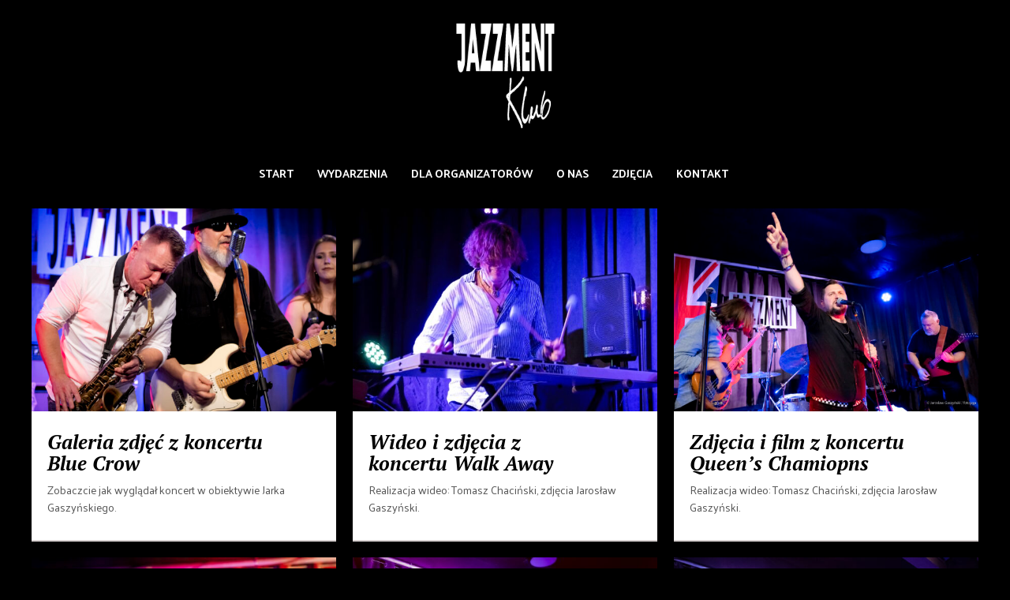

--- FILE ---
content_type: text/html; charset=UTF-8
request_url: http://jazzmentklub.pl/page/2/
body_size: 11995
content:
<!DOCTYPE html>
<html lang="pl-PL">
	<head>
    	<meta name="viewport" content="width=device-width, initial-scale=1, user-scalable=no">
        <meta charset="UTF-8">
                <link rel="pingback" href="http://jazzmentklub.pl/xmlrpc.php" />
		<meta name='robots' content='index, follow, max-image-preview:large, max-snippet:-1, max-video-preview:-1' />

	<!-- This site is optimized with the Yoast SEO plugin v20.8 - https://yoast.com/wordpress/plugins/seo/ -->
	<title>Jazzment - Strona 2 z 5 - szczeciński klub jazzowy</title>
	<meta name="description" content="Szczeciński klub jazzowy - muzyka na żywo. Pragniemy aby w naszych murach odbywały się spontaniczne spotkania, długie rozmowy, improwizacja i dobre brzmienia." />
	<link rel="canonical" href="http://jazzmentklub.pl/page/2/" />
	<link rel="prev" href="http://jazzmentklub.pl/" />
	<link rel="next" href="http://jazzmentklub.pl/page/3/" />
	<meta property="og:locale" content="pl_PL" />
	<meta property="og:type" content="website" />
	<meta property="og:title" content="Jazzment" />
	<meta property="og:description" content="Szczeciński klub jazzowy - muzyka na żywo. Pragniemy aby w naszych murach, spontaniczne spotkania, długie rozmowy, improwizacja i dobre brzmienia." />
	<meta property="og:url" content="http://jazzmentklub.pl/" />
	<meta property="og:site_name" content="Jazzment" />
	<meta property="og:image" content="http://jazzmentklub.pl/wp-content/uploads/2022/08/jazzment-foto-16x9-1.jpg" />
	<meta property="og:image:width" content="2048" />
	<meta property="og:image:height" content="1152" />
	<meta property="og:image:type" content="image/jpeg" />
	<meta name="twitter:card" content="summary_large_image" />
	<script type="application/ld+json" class="yoast-schema-graph">{"@context":"https://schema.org","@graph":[{"@type":"CollectionPage","@id":"http://jazzmentklub.pl/","url":"http://jazzmentklub.pl/page/2/","name":"Jazzment - Strona 2 z 5 - szczeciński klub jazzowy","isPartOf":{"@id":"http://jazzmentklub.pl/#website"},"about":{"@id":"http://jazzmentklub.pl/#organization"},"description":"Szczeciński klub jazzowy - muzyka na żywo. Pragniemy aby w naszych murach odbywały się spontaniczne spotkania, długie rozmowy, improwizacja i dobre brzmienia.","breadcrumb":{"@id":"http://jazzmentklub.pl/page/2/#breadcrumb"},"inLanguage":"pl-PL"},{"@type":"BreadcrumbList","@id":"http://jazzmentklub.pl/page/2/#breadcrumb","itemListElement":[{"@type":"ListItem","position":1,"name":"Strona główna"}]},{"@type":"WebSite","@id":"http://jazzmentklub.pl/#website","url":"http://jazzmentklub.pl/","name":"Jazzment","description":"szczeciński klub jazzowy","publisher":{"@id":"http://jazzmentklub.pl/#organization"},"potentialAction":[{"@type":"SearchAction","target":{"@type":"EntryPoint","urlTemplate":"http://jazzmentklub.pl/?s={search_term_string}"},"query-input":"required name=search_term_string"}],"inLanguage":"pl-PL"},{"@type":"Organization","@id":"http://jazzmentklub.pl/#organization","name":"Jazzment klub jazzowy","url":"http://jazzmentklub.pl/","logo":{"@type":"ImageObject","inLanguage":"pl-PL","@id":"http://jazzmentklub.pl/#/schema/logo/image/","url":"http://jazzmentklub.pl/wp-content/uploads/2022/08/jazzment-klub-logo-black.jpg","contentUrl":"http://jazzmentklub.pl/wp-content/uploads/2022/08/jazzment-klub-logo-black.jpg","width":512,"height":515,"caption":"Jazzment klub jazzowy"},"image":{"@id":"http://jazzmentklub.pl/#/schema/logo/image/"},"sameAs":["https://www.facebook.com/Jazzment-Klub-2364139353909927"]}]}</script>
	<!-- / Yoast SEO plugin. -->


<link rel='dns-prefetch' href='//fonts.googleapis.com' />
<link rel="alternate" type="application/rss+xml" title="Jazzment &raquo; Kanał z wpisami" href="http://jazzmentklub.pl/feed/" />
<link rel="alternate" type="application/rss+xml" title="Jazzment &raquo; Kanał z komentarzami" href="http://jazzmentklub.pl/comments/feed/" />
<style id='wp-img-auto-sizes-contain-inline-css' type='text/css'>
img:is([sizes=auto i],[sizes^="auto," i]){contain-intrinsic-size:3000px 1500px}
/*# sourceURL=wp-img-auto-sizes-contain-inline-css */
</style>
<link rel='stylesheet' id='sbi_styles-css' href='http://jazzmentklub.pl/wp-content/plugins/instagram-feed/css/sbi-styles.min.css?ver=6.1.5' type='text/css' media='all' />
<style id='wp-emoji-styles-inline-css' type='text/css'>

	img.wp-smiley, img.emoji {
		display: inline !important;
		border: none !important;
		box-shadow: none !important;
		height: 1em !important;
		width: 1em !important;
		margin: 0 0.07em !important;
		vertical-align: -0.1em !important;
		background: none !important;
		padding: 0 !important;
	}
/*# sourceURL=wp-emoji-styles-inline-css */
</style>
<link rel='stylesheet' id='contact-form-7-css' href='http://jazzmentklub.pl/wp-content/plugins/contact-form-7/includes/css/styles.css?ver=5.7.7' type='text/css' media='all' />
<link rel='stylesheet' id='lbwps-styles-photoswipe5-main-css' href='http://jazzmentklub.pl/wp-content/plugins/lightbox-photoswipe/assets/ps5/styles/main.css?ver=5.0.35' type='text/css' media='all' />
<link rel='stylesheet' id='bourz-fonts-css' href='//fonts.googleapis.com/css?family=Karla%3A300%2C300i%2C400%2C400i%2C700%2C700i%7CPT+Serif%3A300%2C300i%2C400%2C400i%2C700%2C700i%7CPalanquin%3A300%2C300i%2C400%2C400i%2C700%2C700i' type='text/css' media='all' />
<link rel='stylesheet' id='normalize-css' href='http://jazzmentklub.pl/wp-content/themes/bourz/css/normalize.css?ver=6.9' type='text/css' media='all' />
<link rel='stylesheet' id='bourz-style-css' href='http://jazzmentklub.pl/wp-content/themes/bourz/style.css?ver=6.9' type='text/css' media='all' />
<link rel='stylesheet' id='font-awesome-css' href='http://jazzmentklub.pl/wp-content/themes/bourz/css/font-awesome.min.css?ver=4.5.0' type='text/css' media='all' />
<link rel='stylesheet' id='bxslider-css' href='http://jazzmentklub.pl/wp-content/themes/bourz/css/jquery.bxslider.css?ver=6.9' type='text/css' media='all' />
<link rel='stylesheet' id='bourz-responsive-css' href='http://jazzmentklub.pl/wp-content/themes/bourz/css/responsive.css?ver=6.9' type='text/css' media='all' />
<link rel='stylesheet' id='slicknav-css' href='http://jazzmentklub.pl/wp-content/themes/bourz/css/slicknav.css?ver=6.9' type='text/css' media='all' />
<style id='slicknav-inline-css' type='text/css'>


			body { background-color: #000000; }

			

			input, textarea, select { background-color: #e9e9e9; color: #999; }
			table, th, td { border-color: #e9e9e9; }
			blockquote, pre, .woocommerce .term-description { background-color: #c69b3e; color: #ffffff; }

			

				.zig-zag:after {
					background-color: #d8d1d1;
					display: block;
					bottom: 0px;
					left: 0px;
					width: 100%;
					height: 2px;
				}

				

			span.page-numbers.dots,
			span.page-numbers.current,
			.pagenavi a.page-numbers,
			.pagenavi a.page-numbers:visited { color: #8b0720; }
			.pagenavi a.page-numbers:hover { opacity: 0.7; }
			span.page-numbers.current { background-color: #8b0720; color: #ffffff; }

			.pagenavi a.next.page-numbers,
			.pagenavi a.prev.page-numbers,
			a .page-navi-btn,
			a .page-navi-btn:visited,
			.nothing-found,
			.page-404,
			.filter-bar { background-color: #8b0720; color: #ffffff; -webkit-transition: all 0.3s ease-out; transition: all 0.3s ease-out; }
			.pagenavi a.next.page-numbers:hover,
			.pagenavi a.prev.page-numbers:hover,
			a .page-navi-btn:hover { opacity: 1; background-color: #ffffff; color: #8b0720; }

			.page-navi-prev-info { padding-left: 10px; } .page-navi-next-info { padding-right: 10px; }

			#googleMap { height: 500px; }

			

				.site-mid,
				.header-widgets-container { max-width: 1240px; }

				

			article.post { background-color: #ffffff; color: #555555; }

			article a,
			article a:visited { color: #dd9933; }
			article a:hover { color: #dd3333; }

			article .home-excerpt-outer a,
			article .home-excerpt-outer a:visited,
			article .post-styleZ a,
			article .post-styleZ a:visited { color: #000000; }
			article .home-excerpt-outer a:hover,
			article .post-styleZ a:hover { color: #dd3333; }
			article .listing-comment a,
			article .listing-comment a:visited,
			article .listing-comment-w-o-date a,
			article .listing-comment-w-o-date a:visited { color: #dd9933; }
			article .listing-comment a:hover,
			article .listing-comment-w-o-date a:hover { color: #dd3333; }
			article .home-excerpt,
			article .home-cat-tag-page { color: #555555; }

			article .header-area a,
			article .header-area a:visited,
			article .header-area-sidebar a,
			article .header-area-sidebar a:visited,
			.author-box-outer a,
			.author-box-outer a:visited { color: #67050f; }
			article .header-area a:hover,
			article .header-area-sidebar a:hover,
			.author-box-outer a:hover { color: #cd0060; }
			.header-area .author-bar-date-views,
			.header-area .share-bar span,
			.header-area-sidebar .author-bar-date-views,
			.header-area-sidebar .share-bar span { color: #d8d8d8; }
			.header-area,
			.header-area .header-area-date,
			.header-area-sidebar,
			.header-area-sidebar .header-area-date,
			.brnhmbx-wc-outer h1.page-title,
			article.post h1.header-area-title,
			.author-box-outer { background-color: #c69b3e; color: #ffffff; }

			.author-box-outer:after { background-color: #ffffff !important; }

			.article-content-outer,
			.article-content-outer-sidebar { border-color:

			#ffffff !important; }

			article.post h1, article.post h2, article.post h3, article.post h4, article.post h5, article.post h6 { color: #000000; }
			.sticky-icon { background-color: #000000; color: #ffffff; }
			article .wp-caption p.wp-caption-text { background: rgba(221,153,51, 0.7); color: #ffffff;}
			.wpcf7-form p { color: #999; }

			

			.related-posts a .listing-box,
			.related-posts a:visited .listing-box { background: rgba(198,155,62,1); color: #000000; -webkit-transition: all 0.3s ease-out; transition: all 0.3s ease-out; }
			.related-posts a .listing-box-d,
			.related-posts a:visited .listing-box-d { background: transparent; border: 2px solid; color: #000000; -webkit-transition: all 0.3s ease-out; transition: all 0.3s ease-out; }
			.related-posts a .listing-box .listing-date,
			.related-posts a:visited .listing-box .listing-date { color: #4f4047; -webkit-transition: all 0.3s ease-out; transition: all 0.3s ease-out; }
			.related-posts a .listing-box-3,
			.related-posts a:visited .listing-box-3 { background: transparent; color: #000000; -webkit-transition: all 0.3s ease-out; transition: all 0.3s ease-out; }
			.related-posts a .listing-img-3-outer img { opacity: 0.5; -webkit-transition: all 0.3s ease-out; transition: all 0.3s ease-out; }
			.related-posts a:hover .listing-box { background: rgba(0,0,0, 1); color: #c69b3e; }
			.related-posts a:hover .listing-box .listing-date { color: #c69b3e; }
			.related-posts a:hover .listing-img-3-outer img { opacity: 0.3; }

			

			.comments-container { background-color: #ffffff; color: #555555; }
			.comment-reply-title,
			.comments .comments-hdr { color: #000000; }
			.comments a,
			.comments a:visited,
			.comment-author-name { color: #dd9933; }
			.comments a:hover { color: #dd3333; }
			.comments-paging .page-numbers.current,
			.comment-date,
			.must-log-in,
			.logged-in-as,
			.comment-input-hdr,
			.comments-num { color: #999; }
			.comments span.page-numbers.current { background-color: #dfdbdb; color: #000000; }
			input[type="submit"] { background-color: #000000; color: #ffffff; }
			input[type="submit"]:hover { color: #000000; background-color: #ffffff; }
			a.comment-edit-link,
			a.comment-reply-link,
			a.comment-edit-link:visited,
			a.comment-reply-link:visited,
			.comment-item-outer:after,
			.comment-awaiting { background-color: #dfdbdb; color: #000000; }
			a.comment-edit-link:hover,
			a.comment-reply-link:hover { color: #ffffff; background-color: #000000; }
			.comment-text h1, .comment-text h2, .comment-text h3, .comment-text h4, .comment-text h5, .comment-text h6 { color: #000000 }

			

				.top-line-outer,
				.top-line-inner { background-color:
				#300800; padding: 0px; }

			.spot-messages,
			.spot-messages a,
			.spot-messages a:visited,
			.header-menu-outer .assign-menu { color: #FFF; }

			.mobile-header,
			#sticky-menu-container { background-color: #000000; }
			.brnhmbx-menu-button,
			.slicknav_menu a,
			.slicknav_menu a:visited { color: #ffffff; }
			.slicknav_menu a:hover { color: #dd3333; }

			.logo-text a,
			.logo-text a:visited { color: #cd0060; }
			h1.logo-text { font-size: 30px; }
			.mobile-header h1.logo-text,
			#sticky-menu h1.logo-text { font-size: 25px; }

			

			.header-menu-outer a,
			.header-menu-outer a:visited,
			.header-menu-outer li.nav-sep { color: #FFF; }
			.header-menu-outer a:hover { color: #a06161; }

			.site-nav2 a,
			.site-nav2 a:visited,
			.btn-to-top,
			.header-social .social-menu-item,
			.brnhmbx-top-search-button,
			.top-search input { color: #ffffff; }
			.site-nav2 a:hover,
			.btn-to-top:hover,
			.header-social .social-menu-item:hover,
			.brnhmbx-top-search-button:hover { color: #dd3333; }
			.site-nav2 li ul { background-color: #000000; }
			.site-nav2 li ul a,
			.site-nav2 li ul a:visited { color: #ffffff; }
			.site-nav2 li ul a:hover { color: #dd3333; }

			

				.site-top-container,
				.menu-sticky,
				.top-search input { background-color: #000000; }

				

				.site-top-container { text-align: center; }
				.site-top-container .top-extra-outer { float: none; display: inline-block; margin-left: 30px; }

				

				.site-logo-outer { display: block; text-align: center; padding: 20px 0px 20px 0px; background-color:

				#000000; }

				.site-logo-container { display: inline-block;

				 }

				.site-logo-container img { height: auto; }

				.site-logo-left-handler { display: inline-table; vertical-align: middle; margin: 0px; }

				.site-logo-left-handler,
				.top-extra { height: 50px; }
				.site-logo-container img { max-height: 150px; }

				

			.sticky-logo-outer,
			#sticky-menu .top-extra { height: 50px; }

			.site-top-container { padding-left: 0px; padding-right: 0px; }

			.site-top { margin-bottom: 20px; }body { margin-top: 70px; }.top-line-outer { margin-bottom: 20px; }

				.site-top { max-width: 1240px; padding: 0 20px 0px 20px; }

				

			@media all and (min-width: 960px) {

				#site-menu,
				#site-menu-sticky,
				#sticky-menu { display: block; }
				.mobile-header { display: none; }
				.site-top { margin-top: 0px; display: block; }
				body { margin-top: 0px; }

				.spot-messages {
					float: left;
					width: 50%;
				}

				.header-menu-outer {
					float: right;
					width: 50%;
					display: inline;
				}

			}

			

			.slider-caption { color: #ffffff; }
			.slide-info-inner { color: #FFF; }
			.slide-text-outer { border-color: rgba(255,255,255,1); }

			

				.slide-info-2 { max-width: 1280px; }
				.slide-info-outer { background: rgba(79,64,71,0.5); -webkit-transition: all 0.3s ease-out; transition: all 0.3s ease-out; }
				.slide-a:hover .slide-info-outer { background: rgba(79,64,71, 0.3); }

				

					.slide-text-padding-2 { padding-bottom: 45px; }

					

				.slide-container { text-align: left; }
				.slide-info-inner { vertical-align: bottom; }
				.slide-text { max-width: 700px; }

				@media all and (min-width: 480px) {

					.slider-caption { font-size: 16px; line-height: 1.5em; }

				}

				@media all and (min-width: 640px) {

					.slider-header { font-size: 60px; line-height: 1em; }
					.slider-caption { font-size: 20px; line-height: 1.2em; }
					.slide-text-outer { border: none; padding: 0px; margin: 0px; }

				}

				

				.bx-wrapper .bx-prev { background: url(http://jazzmentklub.pl/wp-content/themes/bourz/css/images/btn-prev.png) no-repeat; }
				.bx-wrapper .bx-next { background: url(http://jazzmentklub.pl/wp-content/themes/bourz/css/images/btn-next.png) no-repeat; }
				.bx-wrapper .bx-pager.bx-default-pager a { background-color: #FFF; }

				

				.bx-wrapper .bx-pager.bx-default-pager a { width: 40px; height: 6px; }

				

				.bx-wrapper .bx-pager { text-align: left; padding-left: 20px; }
				.bx-wrapper .bx-pager.bx-default-pager a { text-indent: -9999px; }

				@media all and (min-width: 640px) {

				

						.bx-pager-outer { max-width: 1200px; }
						.bx-wrapper .bx-pager { padding-left: 35px; }

						}

				.bourz-slider-container { display: block; }

				

			.widget-item h2 { color: #4f4047; }
			.widget-item .widget-item-opt-hdr { color: #999; }

			.widget-item { background-color: #FFF; color: #777; }
			.widget-item a { color: #4f4047; }
			.widget-item a:hover { color: #a06161; }

			.widget-item .wp-tag-cloud li { background-color: #4f4047; }
			.widget-item .wp-tag-cloud li a { color: #FFF; }
			.widget-item .wp-tag-cloud li:hover { background-color: #FFF; }
			.widget-item .wp-tag-cloud li:hover a { color: #4f4047; }

			.widget-item input,
			.widget-item textarea,
			.widget-item select { background-color: #e9e9e9; color: #999; }

			.widget-item .liner span:before,
			.widget-item .liner span:after { border-bottom-color:

			#4f4047; }

			.widget-item.zig-zag:after { background-color: #d8d1d1; }

			.footer-box-inner { max-width: 1240px; }.footer-bottom { max-width: 1240px; }

			.footer-box-outer,
			.footer-widget-area .zig-zag:after { background-color: #232323; }

			.footer-bottom-outer { background-color: #777; }
			.footer-bottom-outer a,
			.footer-menu-outer li.nav-sep { color: #FFF; }
			.footer-bottom-outer a:hover { color: #d8d1d1; }
			.footer-text,
			.footer-menu-outer .assign-menu { color: #FFF; }

			.widget-item-footer h2 { color: #FFF; }
			.widget-item-footer .widget-item-opt-hdr { color: #d8d1d1; }

			.widget-item-footer { color: #FFF; }
			.widget-item-footer a { color: #FFF; }
			.widget-item-footer a:hover { color: #a06161; }

			.widget-item-footer .wp-tag-cloud li { background-color: #d8d1d1; }
			.widget-item-footer .wp-tag-cloud li a { color: #4f4047; }
			.widget-item-footer .wp-tag-cloud li:hover { background-color: #4f4047; }
			.widget-item-footer .wp-tag-cloud li:hover a { color: #d8d1d1; }

			.widget-item-footer input,
			.widget-item-footer textarea,
			.widget-item-footer select { background-color: #e9e9e9; color: #999; }

			.widget-item-footer .liner span:before,
			.widget-item-footer .liner span:after { border-bottom-color: #FFF; }

			.widget-item-footer .liner span:before,
			.widget-item-footer .liner span:after { border-bottom-color:

			#FFF; }

			.instagram-label { background-color: #d8d1d1; color: #4f4047; }

			
			
				
				.leaderboard-responsive.leaderboard-full,
				.leaderboard-responsive.leaderboard-among { display: block; }

				

			.mc4wp-form input[type="submit"] { background-color: #000000; color: #ffffff; }
			.mc4wp-form input[type="submit"]:hover { color: #000000; background-color: #ffffff; }

			.widget-item .mc4wp-form input[type="submit"] { background-color: #4f4047; color: #FFF; }
			.widget-item .mc4wp-form input[type="submit"]:hover { color: #4f4047; background-color: #FFF; }

			.widget-item-footer .mc4wp-form input[type="submit"] { background-color: #a06161; color: #FFF; }
			.widget-item-footer .mc4wp-form input[type="submit"]:hover { color: #a06161; background-color: #FFF; }

			

			.slider-date,
			.wp-tag-cloud li a,
			.rss-date,
			.listing-date,
			.listing-date-z,
			.social-menu-item span,
			.share-icon-outer,
			.page-navi-next-info,
			.page-navi-prev-info,
			.comment-date,
			.wp-caption-text,
			.author-bar-date-views,
			input[type="submit"],
			.filter-bar,
			.button.add_to_cart_button.product_type_variable,
			.button.add_to_cart_button.product_type_simple,
			button.single_add_to_cart_button.button.alt,
			.woocommerce .woocommerce-message a.button,
			.woocommerce .woocommerce-message a.button:visited,
			.woocommerce #review_form #respond .form-submit input.submit,
			ul.products li a.added_to_cart.wc-forward,
			.woocommerce #respond input#submit,
			.woocommerce a.button,
			.woocommerce button.button,
			.woocommerce input.button,
			.woo-p-widget a.added_to_cart.wc-forward,
			.woo-p-widget .product_type_simple,
			.woocommerce div.product .woocommerce-tabs ul.tabs li,
			.author-avatar,
			.author-links { text-transform: uppercase; }

			

			.brnhmbx-font-1,

			.footer-nav, .comment-reply-title, input[type="submit"], .widget_mc4wp_form_widget, .widget_categories .widget-item-inner, .widget_archive .widget-item-inner, .widget_calendar .widget-item-inner, .widget_nav_menu .widget-item-inner, .widget_meta .widget-item-inner, .widget_pages .widget-item-inner, .widget_recent_comments .widget-item-inner, .widget_recent_entries .widget-item-inner, .widget_search .widget-item-inner, .widget_tag_cloud .widget-item-inner, .widget_text .widget-item-inner, .widget_rss .widget-item-inner, p.comment-form-cookies-consent label[for="wp-comment-cookies-consent"] {
				font-family: "Palanquin", sans-serif;
			}

			.brnhmbx-font-2,

			.widget_rss cite, blockquote {
				font-family: "PT Serif", serif;
			}

			.brnhmbx-font-3,

			.comment-form input, .comment-form textarea, .comment-form p.comment-subscription-form {
				font-family: "Palanquin", sans-serif;
			}

			.brnhmbx-font-4,

			.rss-date, .wpcf7-form p {
				font-family: "Karla", sans-serif;
			}

			

			.wp-block-pullquote { border-color: #ffffff; }
			.wp-block-pullquote.is-style-default { background-color: #c69b3e; }

			.wp-block-verse { font-family: "PT Serif", serif;; }

			.wp-block-image figcaption,
			.wp-block-embed figcaption,
			.wp-block-audio figcaption,
			.wp-block-video figcaption,
			.wp-block-latest-posts time { color: #999; }

			.wp-block-table td,
			.wp-block-separator { border-color: #999; }

			.wp-block-media-text { color: #ffffff; }

			.wp-block-verse,
			.wp-block-code,
			.wp-block-preformatted { background-color: #ffffff; color: #555555; }

			.gallery-item  {
    margin-bottom: 5px;
}

.gallery-item {
    padding-right: 10px;
}

.guzik {     
font-size: 13px;
color: #f0f0f0;
padding: 0px 0px;
    background-color: Transparent;
    background-repeat:no-repeat;
    border: none;      
}

.widget-item-footer-outer-col4 {
  margin-right: 40px;
  margin-bottom: 20px;
}

table, th, td {
  border: 0px solid black;
}
.pio1 {
margin-top : 2px;
margin-bottom : -10px;
line-height: 90%;
}
.pio2 {
margin-bottom : -10px;
line-height: 95%;
}
.pio3 {
line-height: 120%;
margin-bottom : -20px;
margin-top : 2px;
}
.pio4 {
line-height: 95%;
}
.pio5 {
margin-bottom : -20px;
}
.pioban1 {
margin-bottom : 20px;
}
/*# sourceURL=slicknav-inline-css */
</style>
<script type="text/javascript" src="http://jazzmentklub.pl/wp-content/plugins/alligator-popup/js/popup.js?ver=2.0.0" id="popup-js"></script>
<script type="text/javascript" src="http://jazzmentklub.pl/wp-includes/js/jquery/jquery.min.js?ver=3.7.1" id="jquery-core-js"></script>
<script type="text/javascript" src="http://jazzmentklub.pl/wp-includes/js/jquery/jquery-migrate.min.js?ver=3.4.1" id="jquery-migrate-js"></script>
<link rel="https://api.w.org/" href="http://jazzmentklub.pl/wp-json/" /><link rel="EditURI" type="application/rsd+xml" title="RSD" href="http://jazzmentklub.pl/xmlrpc.php?rsd" />
<meta name="generator" content="WordPress 6.9" />
<link rel="icon" href="http://jazzmentklub.pl/wp-content/uploads/2022/08/cropped-jazz-ikona-32x32.jpg" sizes="32x32" />
<link rel="icon" href="http://jazzmentklub.pl/wp-content/uploads/2022/08/cropped-jazz-ikona-192x192.jpg" sizes="192x192" />
<link rel="apple-touch-icon" href="http://jazzmentklub.pl/wp-content/uploads/2022/08/cropped-jazz-ikona-180x180.jpg" />
<meta name="msapplication-TileImage" content="http://jazzmentklub.pl/wp-content/uploads/2022/08/cropped-jazz-ikona-270x270.jpg" />
	<style id='global-styles-inline-css' type='text/css'>
:root{--wp--preset--aspect-ratio--square: 1;--wp--preset--aspect-ratio--4-3: 4/3;--wp--preset--aspect-ratio--3-4: 3/4;--wp--preset--aspect-ratio--3-2: 3/2;--wp--preset--aspect-ratio--2-3: 2/3;--wp--preset--aspect-ratio--16-9: 16/9;--wp--preset--aspect-ratio--9-16: 9/16;--wp--preset--color--black: #000000;--wp--preset--color--cyan-bluish-gray: #abb8c3;--wp--preset--color--white: #ffffff;--wp--preset--color--pale-pink: #f78da7;--wp--preset--color--vivid-red: #cf2e2e;--wp--preset--color--luminous-vivid-orange: #ff6900;--wp--preset--color--luminous-vivid-amber: #fcb900;--wp--preset--color--light-green-cyan: #7bdcb5;--wp--preset--color--vivid-green-cyan: #00d084;--wp--preset--color--pale-cyan-blue: #8ed1fc;--wp--preset--color--vivid-cyan-blue: #0693e3;--wp--preset--color--vivid-purple: #9b51e0;--wp--preset--gradient--vivid-cyan-blue-to-vivid-purple: linear-gradient(135deg,rgb(6,147,227) 0%,rgb(155,81,224) 100%);--wp--preset--gradient--light-green-cyan-to-vivid-green-cyan: linear-gradient(135deg,rgb(122,220,180) 0%,rgb(0,208,130) 100%);--wp--preset--gradient--luminous-vivid-amber-to-luminous-vivid-orange: linear-gradient(135deg,rgb(252,185,0) 0%,rgb(255,105,0) 100%);--wp--preset--gradient--luminous-vivid-orange-to-vivid-red: linear-gradient(135deg,rgb(255,105,0) 0%,rgb(207,46,46) 100%);--wp--preset--gradient--very-light-gray-to-cyan-bluish-gray: linear-gradient(135deg,rgb(238,238,238) 0%,rgb(169,184,195) 100%);--wp--preset--gradient--cool-to-warm-spectrum: linear-gradient(135deg,rgb(74,234,220) 0%,rgb(151,120,209) 20%,rgb(207,42,186) 40%,rgb(238,44,130) 60%,rgb(251,105,98) 80%,rgb(254,248,76) 100%);--wp--preset--gradient--blush-light-purple: linear-gradient(135deg,rgb(255,206,236) 0%,rgb(152,150,240) 100%);--wp--preset--gradient--blush-bordeaux: linear-gradient(135deg,rgb(254,205,165) 0%,rgb(254,45,45) 50%,rgb(107,0,62) 100%);--wp--preset--gradient--luminous-dusk: linear-gradient(135deg,rgb(255,203,112) 0%,rgb(199,81,192) 50%,rgb(65,88,208) 100%);--wp--preset--gradient--pale-ocean: linear-gradient(135deg,rgb(255,245,203) 0%,rgb(182,227,212) 50%,rgb(51,167,181) 100%);--wp--preset--gradient--electric-grass: linear-gradient(135deg,rgb(202,248,128) 0%,rgb(113,206,126) 100%);--wp--preset--gradient--midnight: linear-gradient(135deg,rgb(2,3,129) 0%,rgb(40,116,252) 100%);--wp--preset--font-size--small: 13px;--wp--preset--font-size--medium: 20px;--wp--preset--font-size--large: 36px;--wp--preset--font-size--x-large: 42px;--wp--preset--spacing--20: 0.44rem;--wp--preset--spacing--30: 0.67rem;--wp--preset--spacing--40: 1rem;--wp--preset--spacing--50: 1.5rem;--wp--preset--spacing--60: 2.25rem;--wp--preset--spacing--70: 3.38rem;--wp--preset--spacing--80: 5.06rem;--wp--preset--shadow--natural: 6px 6px 9px rgba(0, 0, 0, 0.2);--wp--preset--shadow--deep: 12px 12px 50px rgba(0, 0, 0, 0.4);--wp--preset--shadow--sharp: 6px 6px 0px rgba(0, 0, 0, 0.2);--wp--preset--shadow--outlined: 6px 6px 0px -3px rgb(255, 255, 255), 6px 6px rgb(0, 0, 0);--wp--preset--shadow--crisp: 6px 6px 0px rgb(0, 0, 0);}:where(.is-layout-flex){gap: 0.5em;}:where(.is-layout-grid){gap: 0.5em;}body .is-layout-flex{display: flex;}.is-layout-flex{flex-wrap: wrap;align-items: center;}.is-layout-flex > :is(*, div){margin: 0;}body .is-layout-grid{display: grid;}.is-layout-grid > :is(*, div){margin: 0;}:where(.wp-block-columns.is-layout-flex){gap: 2em;}:where(.wp-block-columns.is-layout-grid){gap: 2em;}:where(.wp-block-post-template.is-layout-flex){gap: 1.25em;}:where(.wp-block-post-template.is-layout-grid){gap: 1.25em;}.has-black-color{color: var(--wp--preset--color--black) !important;}.has-cyan-bluish-gray-color{color: var(--wp--preset--color--cyan-bluish-gray) !important;}.has-white-color{color: var(--wp--preset--color--white) !important;}.has-pale-pink-color{color: var(--wp--preset--color--pale-pink) !important;}.has-vivid-red-color{color: var(--wp--preset--color--vivid-red) !important;}.has-luminous-vivid-orange-color{color: var(--wp--preset--color--luminous-vivid-orange) !important;}.has-luminous-vivid-amber-color{color: var(--wp--preset--color--luminous-vivid-amber) !important;}.has-light-green-cyan-color{color: var(--wp--preset--color--light-green-cyan) !important;}.has-vivid-green-cyan-color{color: var(--wp--preset--color--vivid-green-cyan) !important;}.has-pale-cyan-blue-color{color: var(--wp--preset--color--pale-cyan-blue) !important;}.has-vivid-cyan-blue-color{color: var(--wp--preset--color--vivid-cyan-blue) !important;}.has-vivid-purple-color{color: var(--wp--preset--color--vivid-purple) !important;}.has-black-background-color{background-color: var(--wp--preset--color--black) !important;}.has-cyan-bluish-gray-background-color{background-color: var(--wp--preset--color--cyan-bluish-gray) !important;}.has-white-background-color{background-color: var(--wp--preset--color--white) !important;}.has-pale-pink-background-color{background-color: var(--wp--preset--color--pale-pink) !important;}.has-vivid-red-background-color{background-color: var(--wp--preset--color--vivid-red) !important;}.has-luminous-vivid-orange-background-color{background-color: var(--wp--preset--color--luminous-vivid-orange) !important;}.has-luminous-vivid-amber-background-color{background-color: var(--wp--preset--color--luminous-vivid-amber) !important;}.has-light-green-cyan-background-color{background-color: var(--wp--preset--color--light-green-cyan) !important;}.has-vivid-green-cyan-background-color{background-color: var(--wp--preset--color--vivid-green-cyan) !important;}.has-pale-cyan-blue-background-color{background-color: var(--wp--preset--color--pale-cyan-blue) !important;}.has-vivid-cyan-blue-background-color{background-color: var(--wp--preset--color--vivid-cyan-blue) !important;}.has-vivid-purple-background-color{background-color: var(--wp--preset--color--vivid-purple) !important;}.has-black-border-color{border-color: var(--wp--preset--color--black) !important;}.has-cyan-bluish-gray-border-color{border-color: var(--wp--preset--color--cyan-bluish-gray) !important;}.has-white-border-color{border-color: var(--wp--preset--color--white) !important;}.has-pale-pink-border-color{border-color: var(--wp--preset--color--pale-pink) !important;}.has-vivid-red-border-color{border-color: var(--wp--preset--color--vivid-red) !important;}.has-luminous-vivid-orange-border-color{border-color: var(--wp--preset--color--luminous-vivid-orange) !important;}.has-luminous-vivid-amber-border-color{border-color: var(--wp--preset--color--luminous-vivid-amber) !important;}.has-light-green-cyan-border-color{border-color: var(--wp--preset--color--light-green-cyan) !important;}.has-vivid-green-cyan-border-color{border-color: var(--wp--preset--color--vivid-green-cyan) !important;}.has-pale-cyan-blue-border-color{border-color: var(--wp--preset--color--pale-cyan-blue) !important;}.has-vivid-cyan-blue-border-color{border-color: var(--wp--preset--color--vivid-cyan-blue) !important;}.has-vivid-purple-border-color{border-color: var(--wp--preset--color--vivid-purple) !important;}.has-vivid-cyan-blue-to-vivid-purple-gradient-background{background: var(--wp--preset--gradient--vivid-cyan-blue-to-vivid-purple) !important;}.has-light-green-cyan-to-vivid-green-cyan-gradient-background{background: var(--wp--preset--gradient--light-green-cyan-to-vivid-green-cyan) !important;}.has-luminous-vivid-amber-to-luminous-vivid-orange-gradient-background{background: var(--wp--preset--gradient--luminous-vivid-amber-to-luminous-vivid-orange) !important;}.has-luminous-vivid-orange-to-vivid-red-gradient-background{background: var(--wp--preset--gradient--luminous-vivid-orange-to-vivid-red) !important;}.has-very-light-gray-to-cyan-bluish-gray-gradient-background{background: var(--wp--preset--gradient--very-light-gray-to-cyan-bluish-gray) !important;}.has-cool-to-warm-spectrum-gradient-background{background: var(--wp--preset--gradient--cool-to-warm-spectrum) !important;}.has-blush-light-purple-gradient-background{background: var(--wp--preset--gradient--blush-light-purple) !important;}.has-blush-bordeaux-gradient-background{background: var(--wp--preset--gradient--blush-bordeaux) !important;}.has-luminous-dusk-gradient-background{background: var(--wp--preset--gradient--luminous-dusk) !important;}.has-pale-ocean-gradient-background{background: var(--wp--preset--gradient--pale-ocean) !important;}.has-electric-grass-gradient-background{background: var(--wp--preset--gradient--electric-grass) !important;}.has-midnight-gradient-background{background: var(--wp--preset--gradient--midnight) !important;}.has-small-font-size{font-size: var(--wp--preset--font-size--small) !important;}.has-medium-font-size{font-size: var(--wp--preset--font-size--medium) !important;}.has-large-font-size{font-size: var(--wp--preset--font-size--large) !important;}.has-x-large-font-size{font-size: var(--wp--preset--font-size--x-large) !important;}
/*# sourceURL=global-styles-inline-css */
</style>
</head>

<body class="home blog paged paged-2 wp-theme-bourz">

    <div class="body-outer">

    	<!-- Sticky Header -->
	            <!-- /Sticky Header -->

        <!-- Mobile Header -->
				<div class="mobile-header clearfix">
					<div class="mobile-logo-outer">
						<div class="mobile-logo-container">
							<a href="http://jazzmentklub.pl/"><img alt="theme-sticky-logo-alt" src="http://jazzmentklub.pl/wp-content/uploads/2022/08/jazzment-klub-logo-mobile-klub.png" /></a>						</div>
					</div>
					<div class="brnhmbx-menu-button"><i class="fa fa-navicon"></i></div>
					<div id="touch-menu" class="brnhmbx-font-1 fw700"></div>
				</div>
        <!-- /Mobile Header -->

        
        <div class="site-top clearfix">
            <div class="site-top-container-outer clearfix">
            	<div class="site-logo-outer">
    <header class="site-logo-container">
		                            <a href="http://jazzmentklub.pl/"><img alt="theme-logo-alt" src="http://jazzmentklub.pl/wp-content/uploads/2022/08/jazzment-klub-logo-3.png" /></a>
                    	</header>
    </div>
                <div class="site-top-container clearfix">
                    <div class="site-logo-left-handler"></div><div class="site-menu-outer">
    <div class="site-menu-container brnhmbx-font-1 fw700 clearfix">
	<div class="site-nav2"><ul id="site-menu" class="menu"><li id="menu-item-996" class="menu-item menu-item-type-custom menu-item-object-custom current-menu-item menu-item-home menu-item-996"><a href="http://jazzmentklub.pl/">START</a></li>
<li id="menu-item-990" class="menu-item menu-item-type-post_type menu-item-object-page menu-item-990"><a href="http://jazzmentklub.pl/kontakt/menu-artystyczne/">WYDARZENIA</a></li>
<li id="menu-item-995" class="menu-item menu-item-type-post_type menu-item-object-page menu-item-995"><a href="http://jazzmentklub.pl/dla-organizatorow/">DLA ORGANIZATORÓW</a></li>
<li id="menu-item-928" class="menu-item menu-item-type-post_type menu-item-object-page menu-item-928"><a href="http://jazzmentklub.pl/o-jazzment-klub/">O NAS</a></li>
<li id="menu-item-2634" class="menu-item menu-item-type-taxonomy menu-item-object-category menu-item-2634"><a href="http://jazzmentklub.pl/kategoria/galeria/">ZDJĘCIA</a></li>
<li id="menu-item-1001" class="menu-item menu-item-type-post_type menu-item-object-page menu-item-1001"><a href="http://jazzmentklub.pl/kontakt/">KONTAKT</a></li>
</ul></div>	</div>
</div><div class="top-extra-outer"><div class="top-extra"><div class="top-extra-inner clearfix"><div class="header-social brnhmbx-font-1 fs10"></div></div></div></div>				</div>
                            </div>
<!-- tu był banner -->
        </div>

        
        
        <div class="site-mid clearfix">

			<!-- tu przelozony jest banner -->
			        	
            <div class="article-wrapper-outer">

		<div class="clearfix main-container-cc3">
        	<div class="clearfix site-content-cc3">

				
                <!-- wrapper -->
                <div class="wrapper clearfix">

                
                            <!-- row -->
                            <div class="row-1-3 clearfix">

                    
<div class="clearfix col-1-3">

    <div class="post-2234 post type-post status-publish format-standard has-post-thumbnail hentry category-galeria tag-bluecrow tag-foto tag-gaszynski tag-jazz tag-live tag-nazywo tag-zdjecia">

        <article class="post zig-zag clearfix">

            <div class="article-outer-cc3">
				<div class="article-inner" >
                    <div class="article-container clearfix">

                    	
							<div class="fea-img-container"><a href="http://jazzmentklub.pl/galeria-zdjec-z-koncertu-blue-crow/"><img width="600" height="400" src="http://jazzmentklub.pl/wp-content/uploads/2022/10/GAS7026-600x400.jpg" class="attachment-brnhmbx-bourz-thumbnail-image size-brnhmbx-bourz-thumbnail-image wp-post-image" alt="" decoding="async" loading="lazy" srcset="http://jazzmentklub.pl/wp-content/uploads/2022/10/GAS7026-600x400.jpg 600w, http://jazzmentklub.pl/wp-content/uploads/2022/10/GAS7026-120x80.jpg 120w" sizes="auto, (max-width: 600px) 100vw, 600px" /></a></div>
                            
<!-- home-excerpt-outer -->
<div class="home-excerpt-outer">

            <div class="listing-title brnhmbx-font-2 fw700 fst-italic"><h1 class="home-listing-title-inner"><a href="http://jazzmentklub.pl/galeria-zdjec-z-koncertu-blue-crow/">Galeria zdjęć z koncertu Blue Crow</a></h1></div><div class="home-excerpt fs14 brnhmbx-font-3 clearfix">Zobaczcie jak wyglądał koncert w obiektywie Jarka Gaszyńskiego.</div>

                                </div><!-- /home-excerpt-outer -->

                            
                        
                    </div>
                </div>
            </div>

        </article>

	</div>

</div>

<div class="clearfix col-1-3">

    <div class="post-2161 post type-post status-publish format-video has-post-thumbnail hentry category-galeria tag-foto tag-gaszynski tag-jazz tag-live tag-nazywo tag-walkaway tag-zdjecia post_format-post-format-video">

        <article class="post post-video zig-zag clearfix">

            <div class="article-outer-cc3">
				<div class="article-inner" >
                    <div class="article-container clearfix">

                    	
                                        <div class="fea-img-container"><a href="http://jazzmentklub.pl/koncert-walk-away/"><img width="600" height="400" src="http://jazzmentklub.pl/wp-content/uploads/2022/10/walk-away-027-600x400.jpg" class="attachment-brnhmbx-bourz-thumbnail-image size-brnhmbx-bourz-thumbnail-image wp-post-image" alt="" decoding="async" loading="lazy" srcset="http://jazzmentklub.pl/wp-content/uploads/2022/10/walk-away-027-600x400.jpg 600w, http://jazzmentklub.pl/wp-content/uploads/2022/10/walk-away-027-120x80.jpg 120w" sizes="auto, (max-width: 600px) 100vw, 600px" /></a></div>

                                    
                            
<!-- home-excerpt-outer -->
<div class="home-excerpt-outer">

            <div class="listing-title brnhmbx-font-2 fw700 fst-italic"><h1 class="home-listing-title-inner"><a href="http://jazzmentklub.pl/koncert-walk-away/">Wideo i zdjęcia z koncertu Walk Away</a></h1></div><div class="home-excerpt fs14 brnhmbx-font-3 clearfix">Realizacja wideo: Tomasz Chaciński, zdjęcia Jarosław Gaszyński.</div>

                                </div><!-- /home-excerpt-outer -->

                            
                        
                    </div>
                </div>
            </div>

        </article>

	</div>

</div>

<div class="clearfix col-1-3">

    <div class="post-2042 post type-post status-publish format-video has-post-thumbnail hentry category-galeria tag-foto tag-gaszynski tag-jazz tag-live tag-nazywo tag-zdjecia post_format-post-format-video">

        <article class="post post-video zig-zag clearfix">

            <div class="article-outer-cc3">
				<div class="article-inner" >
                    <div class="article-container clearfix">

                    	
                                        <div class="fea-img-container"><a href="http://jazzmentklub.pl/galeria-zdjec-z-koncertu-queens-chamiopns/"><img width="600" height="400" src="http://jazzmentklub.pl/wp-content/uploads/2022/10/GAS3578-600x400.jpg" class="attachment-brnhmbx-bourz-thumbnail-image size-brnhmbx-bourz-thumbnail-image wp-post-image" alt="" decoding="async" loading="lazy" srcset="http://jazzmentklub.pl/wp-content/uploads/2022/10/GAS3578-600x400.jpg 600w, http://jazzmentklub.pl/wp-content/uploads/2022/10/GAS3578-300x200.jpg 300w, http://jazzmentklub.pl/wp-content/uploads/2022/10/GAS3578-1024x683.jpg 1024w, http://jazzmentklub.pl/wp-content/uploads/2022/10/GAS3578-768x512.jpg 768w, http://jazzmentklub.pl/wp-content/uploads/2022/10/GAS3578-1200x800.jpg 1200w, http://jazzmentklub.pl/wp-content/uploads/2022/10/GAS3578-120x80.jpg 120w, http://jazzmentklub.pl/wp-content/uploads/2022/10/GAS3578.jpg 1500w" sizes="auto, (max-width: 600px) 100vw, 600px" /></a></div>

                                    
                            
<!-- home-excerpt-outer -->
<div class="home-excerpt-outer">

            <div class="listing-title brnhmbx-font-2 fw700 fst-italic"><h1 class="home-listing-title-inner"><a href="http://jazzmentklub.pl/galeria-zdjec-z-koncertu-queens-chamiopns/">Zdjęcia i film z koncertu Queen&#8217;s Chamiopns</a></h1></div><div class="home-excerpt fs14 brnhmbx-font-3 clearfix">Realizacja wideo: Tomasz Chaciński, zdjęcia Jarosław Gaszyński.</div>

                                </div><!-- /home-excerpt-outer -->

                            
                        
                    </div>
                </div>
            </div>

        </article>

	</div>

</div>

                            </div><!-- /row -->
                            
                    
                            <!-- row -->
                            <div class="row-1-3 clearfix">

                    
<div class="clearfix col-1-3">

    <div class="post-2028 post type-post status-publish format-standard has-post-thumbnail hentry category-galeria tag-foto tag-gaszynski tag-jazz tag-live tag-nazywo tag-zdjecia">

        <article class="post zig-zag clearfix">

            <div class="article-outer-cc3">
				<div class="article-inner" >
                    <div class="article-container clearfix">

                    	
							<div class="fea-img-container"><a href="http://jazzmentklub.pl/galeria-zdjec-z-koncertu-piano-bar-sikorski/"><img width="600" height="400" src="http://jazzmentklub.pl/wp-content/uploads/2022/10/piano-sikorski-06-600x400.jpg" class="attachment-brnhmbx-bourz-thumbnail-image size-brnhmbx-bourz-thumbnail-image wp-post-image" alt="" decoding="async" loading="lazy" srcset="http://jazzmentklub.pl/wp-content/uploads/2022/10/piano-sikorski-06-600x400.jpg 600w, http://jazzmentklub.pl/wp-content/uploads/2022/10/piano-sikorski-06-120x80.jpg 120w" sizes="auto, (max-width: 600px) 100vw, 600px" /></a></div>
                            
<!-- home-excerpt-outer -->
<div class="home-excerpt-outer">

            <div class="listing-title brnhmbx-font-2 fw700 fst-italic"><h1 class="home-listing-title-inner"><a href="http://jazzmentklub.pl/galeria-zdjec-z-koncertu-piano-bar-sikorski/">Galeria zdjęć z koncertu Piano Bar Sikorski</a></h1></div><div class="home-excerpt fs14 brnhmbx-font-3 clearfix">Zobaczcie jak wyglądał koncert w obiektywie Jarka Gaszyńskiego.</div>

                                </div><!-- /home-excerpt-outer -->

                            
                        
                    </div>
                </div>
            </div>

        </article>

	</div>

</div>

<div class="clearfix col-1-3">

    <div class="post-2021 post type-post status-publish format-standard has-post-thumbnail hentry category-galeria tag-foto tag-gaszynski tag-jazz tag-live tag-nazywo tag-zdjecia">

        <article class="post zig-zag clearfix">

            <div class="article-outer-cc3">
				<div class="article-inner" >
                    <div class="article-container clearfix">

                    	
							<div class="fea-img-container"><a href="http://jazzmentklub.pl/galeria-zdjec-z-koncertu-limbowski/"><img width="600" height="400" src="http://jazzmentklub.pl/wp-content/uploads/2022/10/limboski-04-600x400.jpg" class="attachment-brnhmbx-bourz-thumbnail-image size-brnhmbx-bourz-thumbnail-image wp-post-image" alt="" decoding="async" loading="lazy" srcset="http://jazzmentklub.pl/wp-content/uploads/2022/10/limboski-04-600x400.jpg 600w, http://jazzmentklub.pl/wp-content/uploads/2022/10/limboski-04-120x80.jpg 120w" sizes="auto, (max-width: 600px) 100vw, 600px" /></a></div>
                            
<!-- home-excerpt-outer -->
<div class="home-excerpt-outer">

            <div class="listing-title brnhmbx-font-2 fw700 fst-italic"><h1 class="home-listing-title-inner"><a href="http://jazzmentklub.pl/galeria-zdjec-z-koncertu-limbowski/">Galeria zdjęć z koncertu Limbowski</a></h1></div><div class="home-excerpt fs14 brnhmbx-font-3 clearfix">Zobaczcie jak wyglądał koncert w obiektywie Jarka Gaszyńskiego.</div>

                                </div><!-- /home-excerpt-outer -->

                            
                        
                    </div>
                </div>
            </div>

        </article>

	</div>

</div>

<div class="clearfix col-1-3">

    <div class="post-1880 post type-post status-publish format-standard has-post-thumbnail hentry category-galeria tag-foto tag-koncert tag-patrycjakopec tag-riferton tag-zdjecia">

        <article class="post zig-zag clearfix">

            <div class="article-outer-cc3">
				<div class="article-inner" >
                    <div class="article-container clearfix">

                    	
							<div class="fea-img-container"><a href="http://jazzmentklub.pl/zobacz-galerie-zdjec-z-koncertu-duetu-rifertone/"><img width="600" height="400" src="http://jazzmentklub.pl/wp-content/uploads/2022/10/riferton-3-600x400.jpg" class="attachment-brnhmbx-bourz-thumbnail-image size-brnhmbx-bourz-thumbnail-image wp-post-image" alt="" decoding="async" loading="lazy" srcset="http://jazzmentklub.pl/wp-content/uploads/2022/10/riferton-3-600x400.jpg 600w, http://jazzmentklub.pl/wp-content/uploads/2022/10/riferton-3-300x200.jpg 300w, http://jazzmentklub.pl/wp-content/uploads/2022/10/riferton-3-1024x683.jpg 1024w, http://jazzmentklub.pl/wp-content/uploads/2022/10/riferton-3-768x512.jpg 768w, http://jazzmentklub.pl/wp-content/uploads/2022/10/riferton-3-1536x1024.jpg 1536w, http://jazzmentklub.pl/wp-content/uploads/2022/10/riferton-3-1200x800.jpg 1200w, http://jazzmentklub.pl/wp-content/uploads/2022/10/riferton-3-120x80.jpg 120w, http://jazzmentklub.pl/wp-content/uploads/2022/10/riferton-3.jpg 1920w" sizes="auto, (max-width: 600px) 100vw, 600px" /></a></div>
                            
<!-- home-excerpt-outer -->
<div class="home-excerpt-outer">

            <div class="listing-title brnhmbx-font-2 fw700 fst-italic"><h1 class="home-listing-title-inner"><a href="http://jazzmentklub.pl/zobacz-galerie-zdjec-z-koncertu-duetu-rifertone/">Zobacz galerię zdjęć z koncertu duetu Riffertone</a></h1></div><div class="home-excerpt fs14 brnhmbx-font-3 clearfix">Zobaczcie jak wyglądał koncert duetu Riffertone w obiektywie Patrycji Kopeć.</div>

                                </div><!-- /home-excerpt-outer -->

                            
                        
                    </div>
                </div>
            </div>

        </article>

	</div>

</div>

                            </div><!-- /row -->
                            
                    
                </div><!-- /wrapper -->

                <div class="pagenavi clearfix brnhmbx-font-1 fw700 fs14 pagenavi-cp"><a class="prev page-numbers" href="http://jazzmentklub.pl/page/1/">WSTECZ</a>
<a class="page-numbers" href="http://jazzmentklub.pl/page/1/"><span class="page-number-inner brnhmbx-font-4 fw700 fs12">1</span></a>
<span aria-current="page" class="page-numbers current"><span class="page-number-inner brnhmbx-font-4 fw700 fs12">2</span></span>
<a class="page-numbers" href="http://jazzmentklub.pl/page/3/"><span class="page-number-inner brnhmbx-font-4 fw700 fs12">3</span></a>
<span class="page-numbers dots">&hellip;</span>
<a class="page-numbers" href="http://jazzmentklub.pl/page/5/"><span class="page-number-inner brnhmbx-font-4 fw700 fs12">5</span></a>
<a class="next page-numbers" href="http://jazzmentklub.pl/page/3/">DALEJ</a></div>
                
            </div><!-- /site-content -->
		</div><!-- /main-container -->

    </div><!-- /article-wrapper-outer -->

    
</div><!-- /site-mid -->


    <div class="footer-box-outer" id="footer-box-outer">
        <footer class="clearfix">

			
            
                        <div class="footer-bottom-outer">
                <div class="footer-bottom clearfix">
                    <div class="footer-text brnhmbx-font-2 fst-italic fs12">2022 Jazzment Klub. Wszelkie prawa zastrzeżone.</div><div class="footer-social fs10"><a href="javascript:void(0);" class="brnhmbx-font-1 btn-to-top"><i class="fa fa-chevron-up"></i>W GÓRĘ</a></div><div class="footer-menu-outer fs12 clearfix">

                        <div class="footer-nav"><ul id="footer-menu" class="menu"><li id="menu-item-998" class="menu-item menu-item-type-post_type menu-item-object-page menu-item-privacy-policy menu-item-998"><a rel="privacy-policy" href="http://jazzmentklub.pl/polityka-prywatnosci/">Polityka prywatności</a></li><li class="nav-sep">/</li>
</ul></div>
                    </div>
                </div>
            </div>
                    </footer>
    </div>

</div><!-- /body-outer -->

<div class="hiddenInfo">
  <span id="mapInfo_Zoom">15</span>
  <span id="mapInfo_coorN">49.0138</span>
  <span id="mapInfo_coorE">8.38624</span>
  <span id="bxInfo_Controls">arrow</span>
  <span id="bxInfo_Auto">0</span>
  <span id="bxInfo_Controls_Main">both</span>
  <span id="bxInfo_Auto_Main">1</span>
  <span id="bxInfo_Pause">4000</span>
  <span id="bxInfo_Infinite">1</span>
  <span id="bxInfo_Random">0</span>
  <span id="bxInfo_Mode">fade</span>
  <span id="siteUrl">http://jazzmentklub.pl</span>
  <span id="trigger-sticky-value">300</span>
  <span id="menu-logo-l-r"></span>
  <span id="spot-duration">4000</span>
  <span id="woo-border"></span>
  <span id="slicknav_apl">1</span>
</div>

<script type="speculationrules">
{"prefetch":[{"source":"document","where":{"and":[{"href_matches":"/*"},{"not":{"href_matches":["/wp-*.php","/wp-admin/*","/wp-content/uploads/*","/wp-content/*","/wp-content/plugins/*","/wp-content/themes/bourz/*","/*\\?(.+)"]}},{"not":{"selector_matches":"a[rel~=\"nofollow\"]"}},{"not":{"selector_matches":".no-prefetch, .no-prefetch a"}}]},"eagerness":"conservative"}]}
</script>
<!-- Instagram Feed JS -->
<script type="text/javascript">
var sbiajaxurl = "http://jazzmentklub.pl/wp-admin/admin-ajax.php";
</script>
<script type="text/javascript" src="http://jazzmentklub.pl/wp-content/plugins/contact-form-7/includes/swv/js/index.js?ver=5.7.7" id="swv-js"></script>
<script type="text/javascript" id="contact-form-7-js-extra">
/* <![CDATA[ */
var wpcf7 = {"api":{"root":"http://jazzmentklub.pl/wp-json/","namespace":"contact-form-7/v1"}};
//# sourceURL=contact-form-7-js-extra
/* ]]> */
</script>
<script type="text/javascript" src="http://jazzmentklub.pl/wp-content/plugins/contact-form-7/includes/js/index.js?ver=5.7.7" id="contact-form-7-js"></script>
<script type="text/javascript" id="lbwps-photoswipe5-js-extra">
/* <![CDATA[ */
var lbwpsOptions = {"label_facebook":"Share on Facebook","label_twitter":"Tweet","label_pinterest":"Pin it","label_download":"Download image","label_copyurl":"Copy image URL","label_ui_close":"Close [Esc]","label_ui_zoom":"Zoom","label_ui_prev":"Previous [\u2190]","label_ui_next":"Next [\u2192]","label_ui_error":"The image cannot be loaded","label_ui_fullscreen":"Toggle fullscreen [F]","share_facebook":"1","share_twitter":"1","share_pinterest":"1","share_download":"1","share_direct":"0","share_copyurl":"0","close_on_drag":"1","history":"1","show_counter":"1","show_fullscreen":"1","show_zoom":"1","show_caption":"1","loop":"1","pinchtoclose":"1","taptotoggle":"1","close_on_click":"1","fulldesktop":"0","use_alt":"0","usecaption":"1","desktop_slider":"1","share_custom_label":"","share_custom_link":"","wheelmode":"zoom","spacing":"12","idletime":"4000","hide_scrollbars":"1","caption_type":"overlay","bg_opacity":"100","padding_left":"0","padding_top":"0","padding_right":"0","padding_bottom":"0"};
//# sourceURL=lbwps-photoswipe5-js-extra
/* ]]> */
</script>
<script type="module" src="http://jazzmentklub.pl/wp-content/plugins/lightbox-photoswipe/assets/ps5/frontend.min.js?ver=5.0.35"></script><script type="text/javascript" src="http://jazzmentklub.pl/wp-content/themes/bourz/js/modernizr.js?ver=6.9" id="modernizr-js"></script>
<script type="text/javascript" src="http://jazzmentklub.pl/wp-content/themes/bourz/js/jquery.fitvids.js?ver=6.9" id="fitvids-js"></script>
<script type="text/javascript" src="http://jazzmentklub.pl/wp-content/themes/bourz/js/jquery.bxslider.min.js?ver=6.9" id="bxslider-js"></script>
<script type="text/javascript" src="http://jazzmentklub.pl/wp-content/themes/bourz/js/burnhambox-bx.js?ver=6.9" id="bourz-burnhambox-bx-js-js"></script>
<script type="text/javascript" src="http://jazzmentklub.pl/wp-content/themes/bourz/js/burnhambox.js?ver=6.9" id="bourz-burnhambox-js-js"></script>
<script type="text/javascript" src="http://jazzmentklub.pl/wp-content/themes/bourz/js/jquery.slicknav.min.js?ver=6.9" id="slicknav-js"></script>
<script type="text/javascript" id="q2w3_fixed_widget-js-extra">
/* <![CDATA[ */
var q2w3_sidebar_options = [{"use_sticky_position":false,"margin_top":0,"margin_bottom":0,"stop_elements_selectors":"","screen_max_width":0,"screen_max_height":0,"widgets":[]}];
//# sourceURL=q2w3_fixed_widget-js-extra
/* ]]> */
</script>
<script type="text/javascript" src="http://jazzmentklub.pl/wp-content/plugins/q2w3-fixed-widget/js/frontend.min.js?ver=6.2.3" id="q2w3_fixed_widget-js"></script>
<script id="wp-emoji-settings" type="application/json">
{"baseUrl":"https://s.w.org/images/core/emoji/17.0.2/72x72/","ext":".png","svgUrl":"https://s.w.org/images/core/emoji/17.0.2/svg/","svgExt":".svg","source":{"concatemoji":"http://jazzmentklub.pl/wp-includes/js/wp-emoji-release.min.js?ver=6.9"}}
</script>
<script type="module">
/* <![CDATA[ */
/*! This file is auto-generated */
const a=JSON.parse(document.getElementById("wp-emoji-settings").textContent),o=(window._wpemojiSettings=a,"wpEmojiSettingsSupports"),s=["flag","emoji"];function i(e){try{var t={supportTests:e,timestamp:(new Date).valueOf()};sessionStorage.setItem(o,JSON.stringify(t))}catch(e){}}function c(e,t,n){e.clearRect(0,0,e.canvas.width,e.canvas.height),e.fillText(t,0,0);t=new Uint32Array(e.getImageData(0,0,e.canvas.width,e.canvas.height).data);e.clearRect(0,0,e.canvas.width,e.canvas.height),e.fillText(n,0,0);const a=new Uint32Array(e.getImageData(0,0,e.canvas.width,e.canvas.height).data);return t.every((e,t)=>e===a[t])}function p(e,t){e.clearRect(0,0,e.canvas.width,e.canvas.height),e.fillText(t,0,0);var n=e.getImageData(16,16,1,1);for(let e=0;e<n.data.length;e++)if(0!==n.data[e])return!1;return!0}function u(e,t,n,a){switch(t){case"flag":return n(e,"\ud83c\udff3\ufe0f\u200d\u26a7\ufe0f","\ud83c\udff3\ufe0f\u200b\u26a7\ufe0f")?!1:!n(e,"\ud83c\udde8\ud83c\uddf6","\ud83c\udde8\u200b\ud83c\uddf6")&&!n(e,"\ud83c\udff4\udb40\udc67\udb40\udc62\udb40\udc65\udb40\udc6e\udb40\udc67\udb40\udc7f","\ud83c\udff4\u200b\udb40\udc67\u200b\udb40\udc62\u200b\udb40\udc65\u200b\udb40\udc6e\u200b\udb40\udc67\u200b\udb40\udc7f");case"emoji":return!a(e,"\ud83e\u1fac8")}return!1}function f(e,t,n,a){let r;const o=(r="undefined"!=typeof WorkerGlobalScope&&self instanceof WorkerGlobalScope?new OffscreenCanvas(300,150):document.createElement("canvas")).getContext("2d",{willReadFrequently:!0}),s=(o.textBaseline="top",o.font="600 32px Arial",{});return e.forEach(e=>{s[e]=t(o,e,n,a)}),s}function r(e){var t=document.createElement("script");t.src=e,t.defer=!0,document.head.appendChild(t)}a.supports={everything:!0,everythingExceptFlag:!0},new Promise(t=>{let n=function(){try{var e=JSON.parse(sessionStorage.getItem(o));if("object"==typeof e&&"number"==typeof e.timestamp&&(new Date).valueOf()<e.timestamp+604800&&"object"==typeof e.supportTests)return e.supportTests}catch(e){}return null}();if(!n){if("undefined"!=typeof Worker&&"undefined"!=typeof OffscreenCanvas&&"undefined"!=typeof URL&&URL.createObjectURL&&"undefined"!=typeof Blob)try{var e="postMessage("+f.toString()+"("+[JSON.stringify(s),u.toString(),c.toString(),p.toString()].join(",")+"));",a=new Blob([e],{type:"text/javascript"});const r=new Worker(URL.createObjectURL(a),{name:"wpTestEmojiSupports"});return void(r.onmessage=e=>{i(n=e.data),r.terminate(),t(n)})}catch(e){}i(n=f(s,u,c,p))}t(n)}).then(e=>{for(const n in e)a.supports[n]=e[n],a.supports.everything=a.supports.everything&&a.supports[n],"flag"!==n&&(a.supports.everythingExceptFlag=a.supports.everythingExceptFlag&&a.supports[n]);var t;a.supports.everythingExceptFlag=a.supports.everythingExceptFlag&&!a.supports.flag,a.supports.everything||((t=a.source||{}).concatemoji?r(t.concatemoji):t.wpemoji&&t.twemoji&&(r(t.twemoji),r(t.wpemoji)))});
//# sourceURL=http://jazzmentklub.pl/wp-includes/js/wp-emoji-loader.min.js
/* ]]> */
</script>
</body>
</html>
